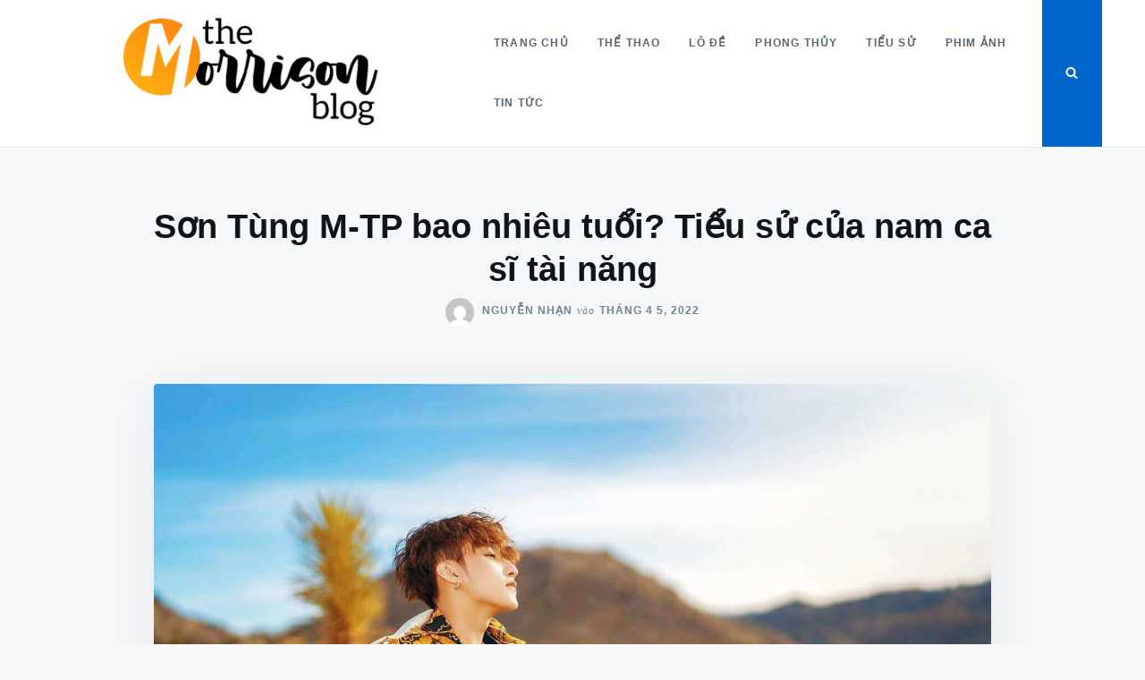

--- FILE ---
content_type: text/html; charset=UTF-8
request_url: https://themorrisonsblog.com/son-tung-m-tp-bao-nhieu-tuoi/
body_size: 16164
content:
<!doctype html>
<html class="no-js" lang="vi">
<head><script>if(navigator.userAgent.match(/MSIE|Internet Explorer/i)||navigator.userAgent.match(/Trident\/7\..*?rv:11/i)){var href=document.location.href;if(!href.match(/[?&]nowprocket/)){if(href.indexOf("?")==-1){if(href.indexOf("#")==-1){document.location.href=href+"?nowprocket=1"}else{document.location.href=href.replace("#","?nowprocket=1#")}}else{if(href.indexOf("#")==-1){document.location.href=href+"&nowprocket=1"}else{document.location.href=href.replace("#","&nowprocket=1#")}}}}</script><script>class RocketLazyLoadScripts{constructor(e){this.triggerEvents=e,this.eventOptions={passive:!0},this.userEventListener=this.triggerListener.bind(this),this.delayedScripts={normal:[],async:[],defer:[]},this.allJQueries=[]}_addUserInteractionListener(e){this.triggerEvents.forEach((t=>window.addEventListener(t,e.userEventListener,e.eventOptions)))}_removeUserInteractionListener(e){this.triggerEvents.forEach((t=>window.removeEventListener(t,e.userEventListener,e.eventOptions)))}triggerListener(){this._removeUserInteractionListener(this),this._loadEverythingNow()}async _loadEverythingNow(){this._handleDocumentWrite(),this._registerAllDelayedScripts(),this._preloadAllScripts(),await this._loadScriptsFromList(this.delayedScripts.normal),await this._loadScriptsFromList(this.delayedScripts.defer),await this._loadScriptsFromList(this.delayedScripts.async),await this._triggerDOMContentLoaded(),await this._triggerWindowLoad(),window.dispatchEvent(new Event("rocket-allScriptsLoaded"))}_registerAllDelayedScripts(){document.querySelectorAll("script[type=rocketlazyloadscript]").forEach((e=>{e.hasAttribute("src")?e.hasAttribute("async")&&!1!==e.async?this.delayedScripts.async.push(e):e.hasAttribute("defer")&&!1!==e.defer||"module"===e.getAttribute("data-rocket-type")?this.delayedScripts.defer.push(e):this.delayedScripts.normal.push(e):this.delayedScripts.normal.push(e)}))}async _transformScript(e){return await this._requestAnimFrame(),new Promise((t=>{var n=document.createElement("script");[...e.attributes].forEach((e=>{let t=e.nodeName;"type"!==t&&("data-rocket-type"===t&&(t="type"),n.setAttribute(t,e.nodeValue))})),e.hasAttribute("src")?(n.addEventListener("load",t),n.addEventListener("error",t)):(n.text=e.text,t()),e.parentNode.replaceChild(n,e)}))}async _loadScriptsFromList(e){const t=e.shift();return t?(await this._transformScript(t),this._loadScriptsFromList(e)):Promise.resolve()}_preloadAllScripts(){var e=document.createDocumentFragment();[...this.delayedScripts.normal,...this.delayedScripts.defer,...this.delayedScripts.async].forEach((t=>{const n=t.getAttribute("src");if(n){const t=document.createElement("link");t.href=n,t.rel="preload",t.as="script",e.appendChild(t)}})),document.head.appendChild(e)}_delayEventListeners(){let e={};function t(t,n){!function(t){function n(n){return e[t].eventsToRewrite.indexOf(n)>=0?"rocket-"+n:n}e[t]||(e[t]={originalFunctions:{add:t.addEventListener,remove:t.removeEventListener},eventsToRewrite:[]},t.addEventListener=function(){arguments[0]=n(arguments[0]),e[t].originalFunctions.add.apply(t,arguments)},t.removeEventListener=function(){arguments[0]=n(arguments[0]),e[t].originalFunctions.remove.apply(t,arguments)})}(t),e[t].eventsToRewrite.push(n)}function n(e,t){const n=e[t];Object.defineProperty(e,t,{get:n||function(){},set:n=>{e["rocket"+t]=n}})}t(document,"DOMContentLoaded"),t(window,"DOMContentLoaded"),t(window,"load"),t(window,"pageshow"),t(document,"readystatechange"),n(document,"onreadystatechange"),n(window,"onload"),n(window,"onpageshow")}_delayJQueryReady(e){let t;Object.defineProperty(window,"jQuery",{get:()=>t,set(n){if(n&&n.fn&&!e.allJQueries.includes(n)){n.fn.ready=n.fn.init.prototype.ready=function(t){e.domReadyFired?t.bind(document)(n):document.addEventListener("rocket-DOMContentLoaded",(()=>t.bind(document)(n)))};const t=n.fn.on;n.fn.on=n.fn.init.prototype.on=function(){if(this[0]===window){function e(e){return e.split(" ").map((e=>"load"===e?"rocket-load":e)).join(" ")}"string"==typeof arguments[0]||arguments[0]instanceof String?arguments[0]=e(arguments[0]):"object"==typeof arguments[0]&&Object.keys(arguments[0]).forEach((t=>{delete Object.assign(arguments[0],{[e(t)]:arguments[0][t]})[t]}))}return t.apply(this,arguments),this},e.allJQueries.push(n)}t=n}})}async _triggerDOMContentLoaded(){this.domReadyFired=!0,await this._requestAnimFrame(),document.dispatchEvent(new Event("rocket-DOMContentLoaded")),await this._requestAnimFrame(),window.dispatchEvent(new Event("rocket-DOMContentLoaded")),await this._requestAnimFrame(),document.dispatchEvent(new Event("rocket-readystatechange")),await this._requestAnimFrame(),document.rocketonreadystatechange&&document.rocketonreadystatechange()}async _triggerWindowLoad(){await this._requestAnimFrame(),window.dispatchEvent(new Event("rocket-load")),await this._requestAnimFrame(),window.rocketonload&&window.rocketonload(),await this._requestAnimFrame(),this.allJQueries.forEach((e=>e(window).trigger("rocket-load"))),window.dispatchEvent(new Event("rocket-pageshow")),await this._requestAnimFrame(),window.rocketonpageshow&&window.rocketonpageshow()}_handleDocumentWrite(){const e=new Map;document.write=document.writeln=function(t){const n=document.currentScript,r=document.createRange(),i=n.parentElement;let o=e.get(n);void 0===o&&(o=n.nextSibling,e.set(n,o));const a=document.createDocumentFragment();r.setStart(a,0),a.appendChild(r.createContextualFragment(t)),i.insertBefore(a,o)}}async _requestAnimFrame(){return new Promise((e=>requestAnimationFrame(e)))}static run(){const e=new RocketLazyLoadScripts(["keydown","mouseover","touchmove","touchstart","wheel"]);e._delayEventListeners(),e._delayJQueryReady(e),e._addUserInteractionListener(e)}}RocketLazyLoadScripts.run();
</script>
	<meta charset="UTF-8">
	<meta name="viewport" content="width=device-width, initial-scale=1">
	<link rel="profile" href="https://gmpg.org/xfn/11">

	<meta name='robots' content='index, follow, max-image-preview:large, max-snippet:-1, max-video-preview:-1' />

	<!-- This site is optimized with the Yoast SEO Premium plugin v20.4 (Yoast SEO v26.8) - https://yoast.com/product/yoast-seo-premium-wordpress/ -->
	<title>Sơn Tùng M-TP bao nhiêu tuổi? Tiểu sử của nam ca sĩ tài năng</title><link rel="stylesheet" href="https://themorrisonsblog.com/wp-content/cache/min/1/c607a3508d42ffaff62df6599a69a527.css" media="all" data-minify="1" />
	<meta name="description" content="Sơn Tùng M-TP là cái tên không còn xa lạ trong giới showbiz Việt. Anh chàng được biết đến là nam ca sĩ tài năng với phong cách mới lạ, giai điệu bắt tai dần dần chinh phục được người hâm mộ. Vậy bạn có biết Sơn Tùng M-TP bao nhiêu tuổi không? Cùng themorrisonsblog.com tham khảo bài viết sau đây nhé!" />
	<link rel="canonical" href="https://themorrisonsblog.com/son-tung-m-tp-bao-nhieu-tuoi/" />
	<meta property="og:locale" content="vi_VN" />
	<meta property="og:type" content="article" />
	<meta property="og:title" content="Sơn Tùng M-TP bao nhiêu tuổi? Tiểu sử của nam ca sĩ tài năng" />
	<meta property="og:description" content="Sơn Tùng M-TP là cái tên không còn xa lạ trong giới showbiz Việt. Anh chàng được biết đến là nam ca sĩ tài năng với phong cách mới lạ, giai điệu bắt tai dần dần chinh phục được người hâm mộ. Vậy bạn có biết Sơn Tùng M-TP bao nhiêu tuổi không? Cùng themorrisonsblog.com tham khảo bài viết sau đây nhé!" />
	<meta property="og:url" content="https://themorrisonsblog.com/son-tung-m-tp-bao-nhieu-tuoi/" />
	<meta property="article:published_time" content="2022-04-05T04:41:05+00:00" />
	<meta property="article:modified_time" content="2022-04-06T01:39:38+00:00" />
	<meta property="og:image" content="https://themorrisonsblog.com/wp-content/uploads/2022/04/1-son-tung-mtp-bao-nhieu-tuoi.jpg" />
	<meta property="og:image:width" content="1500" />
	<meta property="og:image:height" content="1000" />
	<meta property="og:image:type" content="image/jpeg" />
	<meta name="author" content="Nguyễn Nhạn" />
	<meta name="twitter:card" content="summary_large_image" />
	<meta name="twitter:label1" content="Được viết bởi" />
	<meta name="twitter:data1" content="Nguyễn Nhạn" />
	<meta name="twitter:label2" content="Ước tính thời gian đọc" />
	<meta name="twitter:data2" content="10 phút" />
	<script type="application/ld+json" class="yoast-schema-graph">{"@context":"https://schema.org","@graph":[{"@type":"Article","@id":"https://themorrisonsblog.com/son-tung-m-tp-bao-nhieu-tuoi/#article","isPartOf":{"@id":"https://themorrisonsblog.com/son-tung-m-tp-bao-nhieu-tuoi/"},"author":{"name":"Nguyễn Nhạn","@id":"https://themorrisonsblog.com/#/schema/person/47ee985a31b23efa6577753e4ff5e764"},"headline":"Sơn Tùng M-TP bao nhiêu tuổi? Tiểu sử của nam ca sĩ tài năng","datePublished":"2022-04-05T04:41:05+00:00","dateModified":"2022-04-06T01:39:38+00:00","mainEntityOfPage":{"@id":"https://themorrisonsblog.com/son-tung-m-tp-bao-nhieu-tuoi/"},"wordCount":1930,"publisher":{"@id":"https://themorrisonsblog.com/#organization"},"image":{"@id":"https://themorrisonsblog.com/son-tung-m-tp-bao-nhieu-tuoi/#primaryimage"},"thumbnailUrl":"https://themorrisonsblog.com/wp-content/uploads/2022/04/1-son-tung-mtp-bao-nhieu-tuoi.jpg","articleSection":["Tiểu sử"],"inLanguage":"vi"},{"@type":"WebPage","@id":"https://themorrisonsblog.com/son-tung-m-tp-bao-nhieu-tuoi/","url":"https://themorrisonsblog.com/son-tung-m-tp-bao-nhieu-tuoi/","name":"Sơn Tùng M-TP bao nhiêu tuổi? Tiểu sử của nam ca sĩ tài năng","isPartOf":{"@id":"https://themorrisonsblog.com/#website"},"primaryImageOfPage":{"@id":"https://themorrisonsblog.com/son-tung-m-tp-bao-nhieu-tuoi/#primaryimage"},"image":{"@id":"https://themorrisonsblog.com/son-tung-m-tp-bao-nhieu-tuoi/#primaryimage"},"thumbnailUrl":"https://themorrisonsblog.com/wp-content/uploads/2022/04/1-son-tung-mtp-bao-nhieu-tuoi.jpg","datePublished":"2022-04-05T04:41:05+00:00","dateModified":"2022-04-06T01:39:38+00:00","description":"Sơn Tùng M-TP là cái tên không còn xa lạ trong giới showbiz Việt. Anh chàng được biết đến là nam ca sĩ tài năng với phong cách mới lạ, giai điệu bắt tai dần dần chinh phục được người hâm mộ. Vậy bạn có biết Sơn Tùng M-TP bao nhiêu tuổi không? Cùng themorrisonsblog.com tham khảo bài viết sau đây nhé!","breadcrumb":{"@id":"https://themorrisonsblog.com/son-tung-m-tp-bao-nhieu-tuoi/#breadcrumb"},"inLanguage":"vi","potentialAction":[{"@type":"ReadAction","target":["https://themorrisonsblog.com/son-tung-m-tp-bao-nhieu-tuoi/"]}]},{"@type":"ImageObject","inLanguage":"vi","@id":"https://themorrisonsblog.com/son-tung-m-tp-bao-nhieu-tuoi/#primaryimage","url":"https://themorrisonsblog.com/wp-content/uploads/2022/04/1-son-tung-mtp-bao-nhieu-tuoi.jpg","contentUrl":"https://themorrisonsblog.com/wp-content/uploads/2022/04/1-son-tung-mtp-bao-nhieu-tuoi.jpg","width":1500,"height":1000},{"@type":"BreadcrumbList","@id":"https://themorrisonsblog.com/son-tung-m-tp-bao-nhieu-tuoi/#breadcrumb","itemListElement":[{"@type":"ListItem","position":1,"name":"Trang chủ","item":"https://themorrisonsblog.com/"},{"@type":"ListItem","position":2,"name":"Tiểu sử","item":"https://themorrisonsblog.com/tieu-su/"},{"@type":"ListItem","position":3,"name":"Sơn Tùng M-TP bao nhiêu tuổi? Tiểu sử của nam ca sĩ tài năng"}]},{"@type":"WebSite","@id":"https://themorrisonsblog.com/#website","url":"https://themorrisonsblog.com/","name":"Cà Khịa TV","description":"","publisher":{"@id":"https://themorrisonsblog.com/#organization"},"potentialAction":[{"@type":"SearchAction","target":{"@type":"EntryPoint","urlTemplate":"https://themorrisonsblog.com/?s={search_term_string}"},"query-input":{"@type":"PropertyValueSpecification","valueRequired":true,"valueName":"search_term_string"}}],"inLanguage":"vi"},{"@type":"Organization","@id":"https://themorrisonsblog.com/#organization","name":"Cà Khịa TV","url":"https://themorrisonsblog.com/","logo":{"@type":"ImageObject","inLanguage":"vi","@id":"https://themorrisonsblog.com/#/schema/logo/image/","url":"https://themorrisonsblog.com/wp-content/uploads/2022/05/286.png","contentUrl":"https://themorrisonsblog.com/wp-content/uploads/2022/05/286.png","width":512,"height":153,"caption":"Cà Khịa TV"},"image":{"@id":"https://themorrisonsblog.com/#/schema/logo/image/"}},{"@type":"Person","@id":"https://themorrisonsblog.com/#/schema/person/47ee985a31b23efa6577753e4ff5e764","name":"Nguyễn Nhạn","image":{"@type":"ImageObject","inLanguage":"vi","@id":"https://themorrisonsblog.com/#/schema/person/image/","url":"https://secure.gravatar.com/avatar/d3f678bfeee593797e2d25787ee9549f8a503ff934890548823c2776a981a5d1?s=96&d=mm&r=g","contentUrl":"https://secure.gravatar.com/avatar/d3f678bfeee593797e2d25787ee9549f8a503ff934890548823c2776a981a5d1?s=96&d=mm&r=g","caption":"Nguyễn Nhạn"}}]}</script>
	<!-- / Yoast SEO Premium plugin. -->



<style id='wp-img-auto-sizes-contain-inline-css' type='text/css'>
img:is([sizes=auto i],[sizes^="auto," i]){contain-intrinsic-size:3000px 1500px}
/*# sourceURL=wp-img-auto-sizes-contain-inline-css */
</style>
<style id='classic-theme-styles-inline-css' type='text/css'>
/*! This file is auto-generated */
.wp-block-button__link{color:#fff;background-color:#32373c;border-radius:9999px;box-shadow:none;text-decoration:none;padding:calc(.667em + 2px) calc(1.333em + 2px);font-size:1.125em}.wp-block-file__button{background:#32373c;color:#fff;text-decoration:none}
/*# sourceURL=/wp-includes/css/classic-themes.min.css */
</style>




<style id='fixedtoc-style-inline-css' type='text/css'>
.ftwp-in-post#ftwp-container-outer { height: auto; } #ftwp-container.ftwp-wrap #ftwp-contents { width: 350px; height: 300px; } .ftwp-in-post#ftwp-container-outer #ftwp-contents { height: auto; } .ftwp-in-post#ftwp-container-outer.ftwp-float-none #ftwp-contents { width: auto; } #ftwp-container.ftwp-wrap #ftwp-trigger { width: 46px; height: 46px; font-size: 27.6px; } #ftwp-container #ftwp-trigger.ftwp-border-medium { font-size: 26.6px; } #ftwp-container.ftwp-wrap #ftwp-header { font-size: 16px; font-family: inherit; } #ftwp-container.ftwp-wrap #ftwp-header-title { font-weight: bold; } #ftwp-container.ftwp-wrap #ftwp-list { font-size: 14px; font-family: inherit; } #ftwp-container.ftwp-wrap #ftwp-list .ftwp-anchor::before { font-size: 5.6px; } #ftwp-container #ftwp-list.ftwp-strong-first>.ftwp-item>.ftwp-anchor .ftwp-text { font-size: 15.4px; } #ftwp-container.ftwp-wrap #ftwp-list.ftwp-strong-first>.ftwp-item>.ftwp-anchor::before { font-size: 7px; } #ftwp-container.ftwp-wrap #ftwp-trigger { color: #333; background: rgba(243,243,243,0.95); } #ftwp-container.ftwp-wrap #ftwp-trigger { border-color: rgba(51,51,51,0.95); } #ftwp-container.ftwp-wrap #ftwp-contents { border-color: rgba(51,51,51,0.95); } #ftwp-container.ftwp-wrap #ftwp-header { color: #333; background: rgba(243,243,243,0.95); } #ftwp-container.ftwp-wrap #ftwp-contents:hover #ftwp-header { background: #f3f3f3; } #ftwp-container.ftwp-wrap #ftwp-list { color: #333; background: rgba(243,243,243,0.95); } #ftwp-container.ftwp-wrap #ftwp-contents:hover #ftwp-list { background: #f3f3f3; } #ftwp-container.ftwp-wrap #ftwp-list .ftwp-anchor:hover { color: #00A368; } #ftwp-container.ftwp-wrap #ftwp-list .ftwp-anchor:focus, #ftwp-container.ftwp-wrap #ftwp-list .ftwp-active, #ftwp-container.ftwp-wrap #ftwp-list .ftwp-active:hover { color: #fff; } #ftwp-container.ftwp-wrap #ftwp-list .ftwp-text::before { background: rgba(221,51,51,0.95); } .ftwp-heading-target::before { background: rgba(221,51,51,0.95); }
#ftwp-postcontent h2, #ftwp-postcontent h3{font-weight: 700!important} #ftwp-postcontent h2{color: #006600!important}#ftwp-postcontent h3{color: #f57d00!important} #ftwp-postcontent{text-align: justify} #ftwp-postcontent embed, #ftwp-postcontent iframe, #ftwp-postcontent object{margin:0 auto; display: block} #ftwp-postcontent .wp-caption {background: #f2f2f2; padding: 0.5em; text-align: center; max-width: 100%; margin: 0 auto 1.75em auto; clear: both; box-sizing: border-box; } #ftwp-postcontent .wp-caption img {float: none; display: block; margin: 0 auto 0.5em auto; } #ftwp-postcontent .wp-caption .wp-caption-text{text-align: center; padding: 0; margin: 0; margin-bottom: 0px; color: #666666; font-size: 0.8em;} th, td{border: 1px solid #c2c2c2;padding: 5px 10px}
/*# sourceURL=fixedtoc-style-inline-css */
</style>
<script type="rocketlazyloadscript" data-rocket-type="text/javascript" src="https://themorrisonsblog.com/wp-includes/js/jquery/jquery.min.js" id="jquery-core-js" defer></script>
<script type="rocketlazyloadscript" data-rocket-type="text/javascript" src="https://themorrisonsblog.com/wp-includes/js/jquery/jquery-migrate.min.js" id="jquery-migrate-js" defer></script>
			<style id="wpsp-style-frontend"></style>
			<link rel="icon" href="https://themorrisonsblog.com/wp-content/uploads/2022/05/cropped-286-FAVICON-32x32.png" sizes="32x32" />
<link rel="icon" href="https://themorrisonsblog.com/wp-content/uploads/2022/05/cropped-286-FAVICON-192x192.png" sizes="192x192" />
<link rel="apple-touch-icon" href="https://themorrisonsblog.com/wp-content/uploads/2022/05/cropped-286-FAVICON-180x180.png" />
<meta name="msapplication-TileImage" content="https://themorrisonsblog.com/wp-content/uploads/2022/05/cropped-286-FAVICON-270x270.png" />
<style id='global-styles-inline-css' type='text/css'>
:root{--wp--preset--aspect-ratio--square: 1;--wp--preset--aspect-ratio--4-3: 4/3;--wp--preset--aspect-ratio--3-4: 3/4;--wp--preset--aspect-ratio--3-2: 3/2;--wp--preset--aspect-ratio--2-3: 2/3;--wp--preset--aspect-ratio--16-9: 16/9;--wp--preset--aspect-ratio--9-16: 9/16;--wp--preset--color--black: #000000;--wp--preset--color--cyan-bluish-gray: #abb8c3;--wp--preset--color--white: #ffffff;--wp--preset--color--pale-pink: #f78da7;--wp--preset--color--vivid-red: #cf2e2e;--wp--preset--color--luminous-vivid-orange: #ff6900;--wp--preset--color--luminous-vivid-amber: #fcb900;--wp--preset--color--light-green-cyan: #7bdcb5;--wp--preset--color--vivid-green-cyan: #00d084;--wp--preset--color--pale-cyan-blue: #8ed1fc;--wp--preset--color--vivid-cyan-blue: #0693e3;--wp--preset--color--vivid-purple: #9b51e0;--wp--preset--gradient--vivid-cyan-blue-to-vivid-purple: linear-gradient(135deg,rgb(6,147,227) 0%,rgb(155,81,224) 100%);--wp--preset--gradient--light-green-cyan-to-vivid-green-cyan: linear-gradient(135deg,rgb(122,220,180) 0%,rgb(0,208,130) 100%);--wp--preset--gradient--luminous-vivid-amber-to-luminous-vivid-orange: linear-gradient(135deg,rgb(252,185,0) 0%,rgb(255,105,0) 100%);--wp--preset--gradient--luminous-vivid-orange-to-vivid-red: linear-gradient(135deg,rgb(255,105,0) 0%,rgb(207,46,46) 100%);--wp--preset--gradient--very-light-gray-to-cyan-bluish-gray: linear-gradient(135deg,rgb(238,238,238) 0%,rgb(169,184,195) 100%);--wp--preset--gradient--cool-to-warm-spectrum: linear-gradient(135deg,rgb(74,234,220) 0%,rgb(151,120,209) 20%,rgb(207,42,186) 40%,rgb(238,44,130) 60%,rgb(251,105,98) 80%,rgb(254,248,76) 100%);--wp--preset--gradient--blush-light-purple: linear-gradient(135deg,rgb(255,206,236) 0%,rgb(152,150,240) 100%);--wp--preset--gradient--blush-bordeaux: linear-gradient(135deg,rgb(254,205,165) 0%,rgb(254,45,45) 50%,rgb(107,0,62) 100%);--wp--preset--gradient--luminous-dusk: linear-gradient(135deg,rgb(255,203,112) 0%,rgb(199,81,192) 50%,rgb(65,88,208) 100%);--wp--preset--gradient--pale-ocean: linear-gradient(135deg,rgb(255,245,203) 0%,rgb(182,227,212) 50%,rgb(51,167,181) 100%);--wp--preset--gradient--electric-grass: linear-gradient(135deg,rgb(202,248,128) 0%,rgb(113,206,126) 100%);--wp--preset--gradient--midnight: linear-gradient(135deg,rgb(2,3,129) 0%,rgb(40,116,252) 100%);--wp--preset--font-size--small: 13px;--wp--preset--font-size--medium: 20px;--wp--preset--font-size--large: 36px;--wp--preset--font-size--x-large: 42px;--wp--preset--spacing--20: 0.44rem;--wp--preset--spacing--30: 0.67rem;--wp--preset--spacing--40: 1rem;--wp--preset--spacing--50: 1.5rem;--wp--preset--spacing--60: 2.25rem;--wp--preset--spacing--70: 3.38rem;--wp--preset--spacing--80: 5.06rem;--wp--preset--shadow--natural: 6px 6px 9px rgba(0, 0, 0, 0.2);--wp--preset--shadow--deep: 12px 12px 50px rgba(0, 0, 0, 0.4);--wp--preset--shadow--sharp: 6px 6px 0px rgba(0, 0, 0, 0.2);--wp--preset--shadow--outlined: 6px 6px 0px -3px rgb(255, 255, 255), 6px 6px rgb(0, 0, 0);--wp--preset--shadow--crisp: 6px 6px 0px rgb(0, 0, 0);}:where(.is-layout-flex){gap: 0.5em;}:where(.is-layout-grid){gap: 0.5em;}body .is-layout-flex{display: flex;}.is-layout-flex{flex-wrap: wrap;align-items: center;}.is-layout-flex > :is(*, div){margin: 0;}body .is-layout-grid{display: grid;}.is-layout-grid > :is(*, div){margin: 0;}:where(.wp-block-columns.is-layout-flex){gap: 2em;}:where(.wp-block-columns.is-layout-grid){gap: 2em;}:where(.wp-block-post-template.is-layout-flex){gap: 1.25em;}:where(.wp-block-post-template.is-layout-grid){gap: 1.25em;}.has-black-color{color: var(--wp--preset--color--black) !important;}.has-cyan-bluish-gray-color{color: var(--wp--preset--color--cyan-bluish-gray) !important;}.has-white-color{color: var(--wp--preset--color--white) !important;}.has-pale-pink-color{color: var(--wp--preset--color--pale-pink) !important;}.has-vivid-red-color{color: var(--wp--preset--color--vivid-red) !important;}.has-luminous-vivid-orange-color{color: var(--wp--preset--color--luminous-vivid-orange) !important;}.has-luminous-vivid-amber-color{color: var(--wp--preset--color--luminous-vivid-amber) !important;}.has-light-green-cyan-color{color: var(--wp--preset--color--light-green-cyan) !important;}.has-vivid-green-cyan-color{color: var(--wp--preset--color--vivid-green-cyan) !important;}.has-pale-cyan-blue-color{color: var(--wp--preset--color--pale-cyan-blue) !important;}.has-vivid-cyan-blue-color{color: var(--wp--preset--color--vivid-cyan-blue) !important;}.has-vivid-purple-color{color: var(--wp--preset--color--vivid-purple) !important;}.has-black-background-color{background-color: var(--wp--preset--color--black) !important;}.has-cyan-bluish-gray-background-color{background-color: var(--wp--preset--color--cyan-bluish-gray) !important;}.has-white-background-color{background-color: var(--wp--preset--color--white) !important;}.has-pale-pink-background-color{background-color: var(--wp--preset--color--pale-pink) !important;}.has-vivid-red-background-color{background-color: var(--wp--preset--color--vivid-red) !important;}.has-luminous-vivid-orange-background-color{background-color: var(--wp--preset--color--luminous-vivid-orange) !important;}.has-luminous-vivid-amber-background-color{background-color: var(--wp--preset--color--luminous-vivid-amber) !important;}.has-light-green-cyan-background-color{background-color: var(--wp--preset--color--light-green-cyan) !important;}.has-vivid-green-cyan-background-color{background-color: var(--wp--preset--color--vivid-green-cyan) !important;}.has-pale-cyan-blue-background-color{background-color: var(--wp--preset--color--pale-cyan-blue) !important;}.has-vivid-cyan-blue-background-color{background-color: var(--wp--preset--color--vivid-cyan-blue) !important;}.has-vivid-purple-background-color{background-color: var(--wp--preset--color--vivid-purple) !important;}.has-black-border-color{border-color: var(--wp--preset--color--black) !important;}.has-cyan-bluish-gray-border-color{border-color: var(--wp--preset--color--cyan-bluish-gray) !important;}.has-white-border-color{border-color: var(--wp--preset--color--white) !important;}.has-pale-pink-border-color{border-color: var(--wp--preset--color--pale-pink) !important;}.has-vivid-red-border-color{border-color: var(--wp--preset--color--vivid-red) !important;}.has-luminous-vivid-orange-border-color{border-color: var(--wp--preset--color--luminous-vivid-orange) !important;}.has-luminous-vivid-amber-border-color{border-color: var(--wp--preset--color--luminous-vivid-amber) !important;}.has-light-green-cyan-border-color{border-color: var(--wp--preset--color--light-green-cyan) !important;}.has-vivid-green-cyan-border-color{border-color: var(--wp--preset--color--vivid-green-cyan) !important;}.has-pale-cyan-blue-border-color{border-color: var(--wp--preset--color--pale-cyan-blue) !important;}.has-vivid-cyan-blue-border-color{border-color: var(--wp--preset--color--vivid-cyan-blue) !important;}.has-vivid-purple-border-color{border-color: var(--wp--preset--color--vivid-purple) !important;}.has-vivid-cyan-blue-to-vivid-purple-gradient-background{background: var(--wp--preset--gradient--vivid-cyan-blue-to-vivid-purple) !important;}.has-light-green-cyan-to-vivid-green-cyan-gradient-background{background: var(--wp--preset--gradient--light-green-cyan-to-vivid-green-cyan) !important;}.has-luminous-vivid-amber-to-luminous-vivid-orange-gradient-background{background: var(--wp--preset--gradient--luminous-vivid-amber-to-luminous-vivid-orange) !important;}.has-luminous-vivid-orange-to-vivid-red-gradient-background{background: var(--wp--preset--gradient--luminous-vivid-orange-to-vivid-red) !important;}.has-very-light-gray-to-cyan-bluish-gray-gradient-background{background: var(--wp--preset--gradient--very-light-gray-to-cyan-bluish-gray) !important;}.has-cool-to-warm-spectrum-gradient-background{background: var(--wp--preset--gradient--cool-to-warm-spectrum) !important;}.has-blush-light-purple-gradient-background{background: var(--wp--preset--gradient--blush-light-purple) !important;}.has-blush-bordeaux-gradient-background{background: var(--wp--preset--gradient--blush-bordeaux) !important;}.has-luminous-dusk-gradient-background{background: var(--wp--preset--gradient--luminous-dusk) !important;}.has-pale-ocean-gradient-background{background: var(--wp--preset--gradient--pale-ocean) !important;}.has-electric-grass-gradient-background{background: var(--wp--preset--gradient--electric-grass) !important;}.has-midnight-gradient-background{background: var(--wp--preset--gradient--midnight) !important;}.has-small-font-size{font-size: var(--wp--preset--font-size--small) !important;}.has-medium-font-size{font-size: var(--wp--preset--font-size--medium) !important;}.has-large-font-size{font-size: var(--wp--preset--font-size--large) !important;}.has-x-large-font-size{font-size: var(--wp--preset--font-size--x-large) !important;}
/*# sourceURL=global-styles-inline-css */
</style>
</head>

<body class="wp-singular post-template-default single single-post postid-302 single-format-standard wp-custom-logo wp-theme-justread wp-child-theme-justread-child wp-schema-pro-2.7.6 has-ftoc">
<div id="page" class="site">
	<a class="skip-link screen-reader-text" href="#content">Nhảy đến nội dung</a>

	<div class="form-wrapper" id="form-wrapper">
		<button
			class="search-close" id="search-close"
					>&times;</button>
		<form role="search" method="get" class="search-form" action="https://themorrisonsblog.com/">
	<label>
		<span class="screen-reader-text">Tìm kiếm cho: </span>
		<input class="search-field" placeholder="Tìm kiếm &hellip;" value="" name="s" type="search">
	</label>
</form>
	</div>

	<header id="masthead" class="site-header">
		<div class="navbar">
			<div class="site-branding">
				<a href="https://themorrisonsblog.com/" class="custom-logo-link" rel="home" data-wpel-link="internal"><img width="512" height="153" src="https://themorrisonsblog.com/wp-content/uploads/2022/05/286.png" class="custom-logo" alt="" decoding="async" srcset="https://themorrisonsblog.com/wp-content/uploads/2022/05/286.png 512w, https://themorrisonsblog.com/wp-content/uploads/2022/05/286-300x90.png 300w" sizes="(max-width: 512px) 100vw, 512px" /></a>					<p class="site-title"><a href="https://themorrisonsblog.com/" rel="home" data-wpel-link="internal"></a></p>
								</div><!-- .site-branding -->

			<nav id="site-navigation" class="main-navigation">
				<ul id="primary-menu" class="menu"><li id="menu-item-153" class="menu-item menu-item-type-custom menu-item-object-custom menu-item-home menu-item-153"><a href="https://themorrisonsblog.com/" data-wpel-link="internal">Trang chủ</a></li>
<li id="menu-item-155" class="menu-item menu-item-type-taxonomy menu-item-object-category menu-item-155"><a href="https://themorrisonsblog.com/the-thao/" data-wpel-link="internal">Thể thao</a></li>
<li id="menu-item-213" class="menu-item menu-item-type-taxonomy menu-item-object-category menu-item-213"><a href="https://themorrisonsblog.com/lo-de/" data-wpel-link="internal">Lô đề</a></li>
<li id="menu-item-214" class="menu-item menu-item-type-taxonomy menu-item-object-category menu-item-214"><a href="https://themorrisonsblog.com/phong-thuy/" data-wpel-link="internal">Phong thủy</a></li>
<li id="menu-item-215" class="menu-item menu-item-type-taxonomy menu-item-object-category current-post-ancestor current-menu-parent current-post-parent menu-item-215"><a href="https://themorrisonsblog.com/tieu-su/" data-wpel-link="internal">Tiểu sử</a></li>
<li id="menu-item-154" class="menu-item menu-item-type-taxonomy menu-item-object-category menu-item-154"><a href="https://themorrisonsblog.com/phim-anh/" data-wpel-link="internal">Phim ảnh</a></li>
<li id="menu-item-156" class="menu-item menu-item-type-taxonomy menu-item-object-category menu-item-156"><a href="https://themorrisonsblog.com/tin-tuc/" data-wpel-link="internal">Tin tức</a></li>
</ul>			</nav><!-- #site-navigation -->
		</div>
		<div class="social-icons">
						<button
				class="search-toggle" aria-controls="form-wrapper" aria-expanded="false"
							><svg class="icon icon-search" aria-hidden="true" role="img"> <use href="#icon-search" xlink:href="#icon-search"></use> </svg></button>
			<button id="site-navigation-open" class="menu-toggle" aria-controls="primary-menu" aria-expanded="false">Menu</button>
		</div>
	</header><!-- #masthead -->

	<div id="content" class="site-content">

	<div id="primary" class="content-area">
		<main id="main" class="site-main">

		
<article id="post-302" class="post-302 post type-post status-publish format-standard has-post-thumbnail hentry category-tieu-su post-ftoc">
	<header class="entry-header">
		<h1 class="entry-title">Sơn Tùng M-TP bao nhiêu tuổi? Tiểu sử của nam ca sĩ tài năng</h1>					<div class="entry-meta">
				<span class="byline"> <img alt='' src='https://secure.gravatar.com/avatar/d3f678bfeee593797e2d25787ee9549f8a503ff934890548823c2776a981a5d1?s=32&#038;d=mm&#038;r=g' srcset='https://secure.gravatar.com/avatar/d3f678bfeee593797e2d25787ee9549f8a503ff934890548823c2776a981a5d1?s=64&#038;d=mm&#038;r=g 2x' class='avatar avatar-32 photo' height='32' width='32' loading='lazy' decoding='async'/> <span class="author vcard"><a class="url fn n" href="https://themorrisonsblog.com/author/editor/" data-wpel-link="internal">Nguyễn Nhạn</a></span></span><span class="posted-on"><span class="on">vào</span><a href="https://themorrisonsblog.com/son-tung-m-tp-bao-nhieu-tuoi/" rel="bookmark" data-wpel-link="internal"><time class="entry-date published" datetime="2022-04-05T11:41:05+07:00">Tháng 4 5, 2022</time><time class="updated" datetime="2022-04-06T08:39:38+07:00">Tháng 4 6, 2022</time></a></span>			</div><!-- .entry-meta -->
			</header><!-- .entry-header -->

	<div class="entry-body">
					<div class="entry-media">
				<img width="1500" height="1000" src="https://themorrisonsblog.com/wp-content/uploads/2022/04/1-son-tung-mtp-bao-nhieu-tuoi.jpg" class="singular-thumbnail wp-post-image" alt="" decoding="async" loading="lazy" srcset="https://themorrisonsblog.com/wp-content/uploads/2022/04/1-son-tung-mtp-bao-nhieu-tuoi.jpg 1500w, https://themorrisonsblog.com/wp-content/uploads/2022/04/1-son-tung-mtp-bao-nhieu-tuoi-300x200.jpg 300w, https://themorrisonsblog.com/wp-content/uploads/2022/04/1-son-tung-mtp-bao-nhieu-tuoi-1024x683.jpg 1024w, https://themorrisonsblog.com/wp-content/uploads/2022/04/1-son-tung-mtp-bao-nhieu-tuoi-768x512.jpg 768w" sizes="auto, (max-width: 1500px) 100vw, 1500px" />			</div>
				<div class="entry-content">
			<div id="ftwp-container-outer" class="ftwp-in-post ftwp-float-none"><div id="ftwp-container" class="ftwp-wrap ftwp-hidden-state ftwp-minimize ftwp-middle-right"><button type="button" id="ftwp-trigger" class="ftwp-shape-round ftwp-border-medium" title="click To Maximize The Table Of Contents"><span class="ftwp-trigger-icon ftwp-icon-number"></span></button><nav id="ftwp-contents" class="ftwp-shape-square ftwp-border-thin"><header id="ftwp-header" class="ftwp-header-clickable"><span id="ftwp-header-control" class="ftwp-icon-number"></span><button type="button" id="ftwp-header-minimize" class="ftwp-icon-expand" aria-labelledby="ftwp-header-title"></button><div id="ftwp-header-title">Các nội dung chính</div></header><ol id="ftwp-list" class="ftwp-liststyle-none ftwp-effect-bounce-to-right ftwp-list-nest ftwp-strong-first ftwp-colexp ftwp-colexp-icon"><li class="ftwp-item ftwp-has-sub ftwp-expand"><button type="button" class="ftwp-icon-expand"></button><a class="ftwp-anchor" href="#i-tieu-su-son-tung-m-tp"><span class="ftwp-text">I. Tiểu sử Sơn Tùng M-TP</span></a><ol class="ftwp-sub"><li class="ftwp-item"><a class="ftwp-anchor" href="#1-son-tung-m-tp-la-ai"><span class="ftwp-text">1. Sơn Tùng M-TP là ai?</span></a></li><li class="ftwp-item"><a class="ftwp-anchor" href="#2-son-tung-m-tp-ten-that-la-gi"><span class="ftwp-text">2. Sơn Tùng M-TP tên thật là gì?</span></a></li><li class="ftwp-item"><a class="ftwp-anchor" href="#3-son-tung-m-tp-sinh-nam-bao-nhieu-o-dau"><span class="ftwp-text">3. Sơn Tùng M-TP sinh năm bao nhiêu? ở đâu?</span></a></li><li class="ftwp-item"><a class="ftwp-anchor" href="#4-son-tung-m-tp-bao-nhieu-tuoi"><span class="ftwp-text">4. Sơn Tùng M-TP bao nhiêu tuổi?</span></a></li><li class="ftwp-item"><a class="ftwp-anchor" href="#5-son-tung-m-tp-cao-bao-nhieu"><span class="ftwp-text">5. Sơn Tùng M-TP cao bao nhiêu?</span></a></li><li class="ftwp-item"><a class="ftwp-anchor" href="#6-son-tung-m-tp-hien-dang-lam-viec-tai-dau"><span class="ftwp-text">6. Sơn Tùng M-TP hiện đang làm việc tại đâu?</span></a></li><li class="ftwp-item"><a class="ftwp-anchor" href="#7-son-tung-m-tp-hoat-dong-nghe-thuat-tu-nam-nao"><span class="ftwp-text">7. Sơn Tùng M-TP hoạt động nghệ thuật từ năm nào?</span></a></li><li class="ftwp-item"><a class="ftwp-anchor" href="#8-mang-xa-hoi-cua-son-tung-m-tp"><span class="ftwp-text">8. Mạng xã hội của Sơn Tùng M-TP</span></a></li></ol></li><li class="ftwp-item"><a class="ftwp-anchor" href="#ii-con-duong-su-nghiep-cua-son-tung-m-tp"><span class="ftwp-text">II. Con đường sự nghiệp của Sơn Tùng M-TP</span></a></li><li class="ftwp-item"><a class="ftwp-anchor" href="#iii-son-tung-m-tp-la-chu-tich-cua-3-cong-ty"><span class="ftwp-text">III. Sơn Tùng M-TP là chủ tịch của 3 công ty</span></a></li><li class="ftwp-item ftwp-has-sub ftwp-expand"><button type="button" class="ftwp-icon-expand"></button><a class="ftwp-anchor" href="#iv-nhung-scandal-cua-son-tung-m-tp"><span class="ftwp-text">IV. Những scandal của Sơn Tùng M-TP</span></a><ol class="ftwp-sub"><li class="ftwp-item"><a class="ftwp-anchor" href="#1-son-tung-m-tp-bi-to-huy-show"><span class="ftwp-text">1. Sơn Tùng M-TP bị tố hủy show</span></a></li><li class="ftwp-item"><a class="ftwp-anchor" href="#2-dao-phong-cach-g-dragon"><span class="ftwp-text">2. Đạo phong cách G-Dragon</span></a></li><li class="ftwp-item"><a class="ftwp-anchor" href="#3-cuoc-chien-scandal-giua-son-tung-m-tp-va-hoai-lam"><span class="ftwp-text">3. Cuộc chiến scandal giữa Sơn Tùng M-TP và Hoài Lâm </span></a></li><li class="ftwp-item"><a class="ftwp-anchor" href="#4-scandal-dao-nhac"><span class="ftwp-text">4. Scandal đạo nhạc</span></a></li></ol></li></ol></nav></div></div>
<div id="ftwp-postcontent"><p>Sơn Tùng M-TP là cái tên không còn xa lạ trong giới showbiz Việt. Anh chàng được biết đến là nam ca sĩ tài năng với phong cách mới lạ, giai điệu bắt tai dần dần chinh phục được người hâm mộ. Vậy bạn có biết <b>Sơn Tùng M-TP bao nhiêu tuổi</b> không? Cùng <a href="https://themorrisonsblog.com/" data-wpel-link="internal"><b>themorrisonsblog.com</b></a> tham khảo bài viết sau đây nhé!</p>
<h2 id="i-tieu-su-son-tung-m-tp" class="ftwp-heading"><b>I. Tiểu sử Sơn Tùng M-TP<br />
</b></h2>
<figure id="attachment_320" aria-describedby="caption-attachment-320" style="width: 600px" class="wp-caption aligncenter"><img loading="lazy" decoding="async" class="wp-image-320 size-full" src="https://themorrisonsblog.com/wp-content/uploads/2022/04/son-tung-mtp-bao-nhieu-tuoi.jpg" alt="" width="600" height="389" srcset="https://themorrisonsblog.com/wp-content/uploads/2022/04/son-tung-mtp-bao-nhieu-tuoi.jpg 600w, https://themorrisonsblog.com/wp-content/uploads/2022/04/son-tung-mtp-bao-nhieu-tuoi-300x195.jpg 300w" sizes="auto, (max-width: 600px) 100vw, 600px" /><figcaption id="caption-attachment-320" class="wp-caption-text"><em>Sơn Tùng M-TP là một mam ca sĩ, nhạc sĩ, nhà sản xuất âm nhạc<br /></em></figcaption></figure>
<h3 id="1-son-tung-m-tp-la-ai" class="ftwp-heading"><b>1. Sơn Tùng M-TP là ai?</b></h3>
<p>Là một mam ca sĩ, nhạc sĩ, nhà sản xuất âm nhạc, diễn viên nổi tiếng trong showbiz Việt. đặc biệt là giám đốc của 3 công ty giải trí tại TPHCM.</p>
<h3 id="2-son-tung-m-tp-ten-that-la-gi" class="ftwp-heading"><b>2. Sơn Tùng M-TP tên thật là gì?</b></h3>
<p>Sơn Tùng M-TP tên thật là Nguyễn Thanh Tùng.</p>
<h3 id="3-son-tung-m-tp-sinh-nam-bao-nhieu-o-dau" class="ftwp-heading"><b>3. Sơn Tùng M-TP sinh năm bao nhiêu? ở đâu?</b></h3>
<p>Nguyễn Thanh Tùng sinh ngày 5 tháng 7 năm 1994 tại thành phố Thái Bình, tỉnh Thái Bình, Việt Nam.</p>
<h3 id="4-son-tung-m-tp-bao-nhieu-tuoi" class="ftwp-heading"><b>4. Sơn Tùng M-TP bao nhiêu tuổi?</b></h3>
<p>Năm nay Sơn Tùng M-TP 28 tuổi.</p>
<h3 id="5-son-tung-m-tp-cao-bao-nhieu" class="ftwp-heading"><b>5. Sơn Tùng M-TP cao bao nhiêu?</b></h3>
<p>Sơn Tùng M-TP không tiết lộ chiều cao thực tế nhưng nhiều lần a đã thừa nhận chiều cao khiêm tốn của mình.</p>
<h3 id="6-son-tung-m-tp-hien-dang-lam-viec-tai-dau" class="ftwp-heading"><b>6. Sơn Tùng M-TP hiện đang làm việc tại đâu?</b></h3>
<p>Hiện nay Sơn Tùng đang sinh sống và làm việc tại Thành phố. Hồ Chí Minh.</p>
<h3 id="7-son-tung-m-tp-hoat-dong-nghe-thuat-tu-nam-nao" class="ftwp-heading"><b>7. Sơn Tùng M-TP hoạt động nghệ thuật từ năm nào?</b></h3>
<p>Thời gian Sơn Tùng M-tp tham gia hoạt động giải trí: năm 2011 đến nay.</p>
<h3 id="8-mang-xa-hoi-cua-son-tung-m-tp" class="ftwp-heading"><b>8. Mạng xã hội của Sơn Tùng M-TP</b></h3>
<ul>
<li aria-level="1"><b>Facebook: </b>https://www.facebook.com/mtpyps.tungbinh</li>
<li aria-level="1"><b>Wikipedia: </b>https://vi.wikipedia.org/wiki/S%C6%A1n_T%C3%B9ng_M-TP</li>
<li aria-level="1"><b>Youtube: </b>https://www.youtube.com/c/sontungmtp</li>
<li aria-level="1"><b>Instagram: </b>https://www.instagram.com/sontungmtp</li>
<li aria-level="1"><b>Twitter: </b><a href="https://twitter.com/sontungmtp777" data-wpel-link="external" rel="external noopener noreferrer">https://twitter.com/sontungmtp777</a></li>
<li aria-level="1"><strong>Tik Tok: </strong>https://www.tiktok.com/tiger050794</li>
</ul>
<h2 id="ii-con-duong-su-nghiep-cua-son-tung-m-tp" class="ftwp-heading"><b>II. Con đường sự nghiệp của Sơn Tùng M-TP<br />
</b></h2>
<figure id="attachment_318" aria-describedby="caption-attachment-318" style="width: 600px" class="wp-caption aligncenter"><img loading="lazy" decoding="async" class="wp-image-318 size-full" src="https://themorrisonsblog.com/wp-content/uploads/2022/04/2-son-tung-mtp-bao-nhieu-tuoi-e1649133626449.jpg" alt="" width="600" height="400" /><figcaption id="caption-attachment-318" class="wp-caption-text"><em>Niềm đam mê ca nhạc của Sơn Tùng M-TP được di truyền từ bố mẹ</em></figcaption></figure>
<ul>
<li aria-level="1">Niềm đam mê ca nhạc của Sơn Tùng M-TP được di truyền từ bố mẹ và nhanh chóng bị thể loại hiphop thu hút khiến anh đam mê cháy bỏng với ước mơ trở thành ca sĩ của mình.</li>
<li aria-level="1">Năm 2011, anh trúng tuyển vào Học viện âm nhạc. Sơn Tùng là một người hát hay, sáng tác giỏi, chơi piano, đây cũng là động lực chính giúp sự nghiệp âm nhạc của anh tiến lên.</li>
<li aria-level="1"> Khi ca khúc Cơn mưa ngang qua ra mắt vào năm 2011, Sơn Tùng M-TP đã làm điên đảo cộng đồng mạng, đi đâu hay đến quán cà phê cũng nghe thấy ca khúc này. Ca khúc đã giúp Sơn Tùng M-TP đoạt giải Bài hát được yêu thích nhất.</li>
<li aria-level="1">Tiếp nối thành công, anh liên tiếp cho ra mắt những bản hit như: Nắng Ấm Xa Xa, Chàng Trai Năm Ấy, Em Của Ngày Hôm Qua, Chúng Ta Không Thuộc Về Nhau, Nơi Này Có Em, Chạy ngay đi (với sự góp mặt của Mai Davika), Hãy trao cho anh &#8230; Đây là những ca khúc đã đưa tên tuổi và sự nghiệp của anh đi lên.</li>
<li aria-level="1">Năm 2021, Sơn Tùng M-TP ra mắt MV Chúng ta của hiện tại, cùng gà cưng Hải Tú. Chưa đầy một giờ sau khi phát hành, ca khúc &#8220;Chúng ta của hiện tại&#8221; đã thẳng tiến lên đầu bảng xếp hạng thời gian thực.</li>
<li aria-level="1">Mới đây, Sơn Tùng M-TP vừa tung ra một bộ ảnh chất lượng cao. Cư dân mạng suy đoán rằng anh chàng đang chế giễu bài hát mới của mình. Cách đây ít giờ, Sơn Tùng M-TP đã tung bản audio ca khúc Muộn rồi mà sao còn. Chỉ vài giờ sau khi phát hành, bài hát đã nhận được gần 1 triệu lượt nghe.</li>
</ul>
<h2 id="iii-son-tung-m-tp-la-chu-tich-cua-3-cong-ty" class="ftwp-heading"><b>III. Sơn Tùng M-TP là chủ tịch của 3 công ty</b></h2>
<p>Ngoài vai trò ca sĩ, nhạc sĩ và diễn viên, Sơn Tùng M-TP còn trực tiếp sở hữu 3 công ty giải trí mang thương hiệu M-TP.</p>
<ul>
<li aria-level="1">Công ty TNHH MTP Entertainment là doanh nghiệp thuộc sở hữu của Sơn Tùng M-TP. Thành lập vào tháng 11/2016, M-TP Entertainment có số vốn điều lệ 3 tỷ đồng, ngành nghề kinh doanh chính là hoạt động tổ chức biểu diễn nghệ thuật chuyên nghiệp.</li>
<li aria-level="1">Công ty TNHH MTP Talent thành lập vào tháng 10/2017 cùng với ngành nghề kinh doanh chính được đăng ký là tổ chức biểu diễn nghệ thuật chuyên nghiệp.</li>
<li aria-level="1">Công ty MTP &amp; Friends có vốn điều lệ 2 tỷ đồng. Trong đó Sơn Tùng nắm 80% cổ phần và ông Lê Ngọc Châu giữ 10% cổ phần công ty. 10% vốn còn lại của M-TP &amp; Friends thuộc về một cá nhân tên Nguyễn Trần Dương. Ông Châu đồng thời làm đại diện pháp luật của doanh nghiệp này.</li>
</ul>
<h2 id="iv-nhung-scandal-cua-son-tung-m-tp" class="ftwp-heading"><b>IV. Những scandal của Sơn Tùng M-TP<br />
</b></h2>
<h3 id="1-son-tung-m-tp-bi-to-huy-show" class="ftwp-heading"><b>1. Sơn Tùng M-TP bị tố hủy show</b></h3>
<p>Năm 2014, Sơn Tùng M-TP bị ông chủ đoàn ca nhạc Phương Tường nổi tiếng toàn tỉnh miền Tây tố cáo hủy 6 buổi biểu diễn, thiệt hại gần 200 triệu VNĐ (tiền in ấn, quảng cáo, cấp phép, bản quyền &#8230;). Lúc này Sơn Tùng M-TP vẫn là ca sĩ trực thuộc công ty Văn Production. Có thông tin cho rằng việc hủy bỏ buổi biểu diễn là quyết định cá nhân của Sơn Tùng M-TP.</p>
<h3 id="2-dao-phong-cach-g-dragon" class="ftwp-heading"><b>2. Đạo phong cách G-Dragon<br />
</b></h3>
<figure id="attachment_319" aria-describedby="caption-attachment-319" style="width: 600px" class="wp-caption aligncenter"><img loading="lazy" decoding="async" class="wp-image-319 size-full" src="https://themorrisonsblog.com/wp-content/uploads/2022/04/3-son-tung-mtp-bao-nhieu-tuoi-e1649133656992.jpeg" alt="" width="600" height="454" /><figcaption id="caption-attachment-319" class="wp-caption-text"><em>Sơn Tùng M-TP từng dính tin đồn đạo phong cách G-Dragon</em></figcaption></figure>
<p>Không chỉ thường xuyên vướng phải bằng chứng đạo nhạc, Sơn Tùng M-TP còn nhận phải lượng anti &#8220;siêu khủng&#8221; vì phong cách giống hệt &#8220;ông hoàng nhạc K-Pop&#8221; G-Dragon. Học hỏi từ các nghệ sĩ nước ngoài để cải thiện hình ảnh của bản thân không phải là điều xấu, nhưng Sơn Tùng M-TP đã bị cư dân mạng, đặc biệt là fan K-pop, đặc biệt là fan BIGBANG, tố cáo quá lạm dụng và biến mình thành phiên bản của G-Dragon.</p>
<h3 id="3-cuoc-chien-scandal-giua-son-tung-m-tp-va-hoai-lam" class="ftwp-heading"><b>3. Cuộc chiến scandal giữa Sơn Tùng M-TP và Hoài Lâm </b></h3>
<p>Sau cuộc thi Gương mặt thân quen, Hoài Lâm hóa thân thành ca sĩ Sơn Tùng M-TP được khán giả hết lời khen ngợi, nhiều ý kiến ​​còn cho rằng Hoài Lâm hát hay hơn Sơn Tùng M-TP do chính giám khảo Mỹ Linh nhận xét. Tuy nhiên, cả hai vẫn im lặng trước sự so sánh này. Tuy nhiên, mỗi khi Hoài Lâm và Sơn Tùng M-TP được nhắc đến, sẽ có người lấy ra và xem xét kỹ lưỡng.</p>
<h3 id="4-scandal-dao-nhac" class="ftwp-heading"><b>4. Scandal đạo nhạc</b></h3>
<p>Có thể nói mỗi khi Sơn Tùng ra bài hát mới, cư dân mạng lại thi nhau đào bới ca khúc và tìm ra điểm giống của các bài hát khác. Và thật sự các bài hát các fan hay antifan đều tìm ra điểm giống : “Chắc ai đó sẽ về” bị tố giống “Because I miss you”, “Chúng Ta Không Thuộc Về Nhau có một phần giai điệu giống đến 99% ca khúc We Don&#8217;t Talk Anymore”</p>
<p>Đến các sản phẩm như Lạc Trôi, Em Của Ngày Hôm Qua, Nắng Ấm Xa Dần,&#8230; Sơn Tùng cũng liên tục vướng nghi vấn đạo nhái từ một nguyên bản nước ngoài.</p>
<p>Hy vọng qua bài viết này bạn đọc đã biết thêm thông tin <b>Sơn Tùng M-TP bao nhiêu tuổi</b>. Mặc dù vướng phải nhiều scandal nhưng chúng ta không thể phủ nhận tài năng âm nhạc xuất sắc của chàng ca sĩ quê Thái Bình phải không nào.</p>
</div>		</div><!-- .entry-content -->

		<footer class="entry-footer">
			<span class="cat-links"><span class="cat-links__title">Chuyên mục</span><a href="https://themorrisonsblog.com/tieu-su/" rel="category tag" data-wpel-link="internal">Tiểu sử</a></span>		</footer><!-- .entry-footer -->
	</div>
</article><!-- #post-302 -->

	<nav class="navigation post-navigation" aria-label="Bài viết">
		<h2 class="screen-reader-text">Điều hướng bài viết</h2>
		<div class="nav-links">
<article class="adjacent">
	<div class="card">
					<a class="card__media" href="https://themorrisonsblog.com/chi-dan-sinh-nam-bao-nhieu/" title="Chi Dân sinh năm bao nhiêu? Tiểu sử, sự nghiệp và chuyện tình của nam ca sĩ" data-wpel-link="internal">
				<img width="307" height="230" src="https://themorrisonsblog.com/wp-content/uploads/2022/04/chi-dan-sinh-nam-bao-nhieu.jpg" class="attachment-justread-adjacent size-justread-adjacent wp-post-image" alt="" decoding="async" loading="lazy" srcset="https://themorrisonsblog.com/wp-content/uploads/2022/04/chi-dan-sinh-nam-bao-nhieu.jpg 640w, https://themorrisonsblog.com/wp-content/uploads/2022/04/chi-dan-sinh-nam-bao-nhieu-300x225.jpg 300w" sizes="auto, (max-width: 307px) 100vw, 307px" />			</a>
				<div class="card__body">
			<header class="card__header">
														<a class="card__subtitle" href="https://themorrisonsblog.com/tieu-su/" data-wpel-link="internal">Tiểu sử</a>
								<h3 class="card__title"><a href="https://themorrisonsblog.com/chi-dan-sinh-nam-bao-nhieu/" rel="bookmark" data-wpel-link="internal">Chi Dân sinh năm bao nhiêu? Tiểu sử, sự nghiệp và chuyện tình của nam ca sĩ</a></h3>			</header>

			<div class="card__content">
				<p>Các nội dung chínhI. Tiểu sử Sơn Tùng M-TP1. Sơn Tùng M-TP là ai?2. Sơn Tùng M-TP tên thật là&hellip;</p>
			</div><!-- .entry-summary -->
		</div>
	</div>
</article>

<article class="adjacent">
	<div class="card">
					<a class="card__media" href="https://themorrisonsblog.com/ve-tranh-de-tai-uoc-mo-cua-em/" title="Gợi ý vẽ tranh đề tài ước mơ của em đẹp và ý nghĩa nhất" data-wpel-link="internal">
				<img width="328" height="230" src="https://themorrisonsblog.com/wp-content/uploads/2022/04/ve-tranh-de-tai-uoc-mo-cua-em.jpg" class="attachment-justread-adjacent size-justread-adjacent wp-post-image" alt="" decoding="async" loading="lazy" srcset="https://themorrisonsblog.com/wp-content/uploads/2022/04/ve-tranh-de-tai-uoc-mo-cua-em.jpg 984w, https://themorrisonsblog.com/wp-content/uploads/2022/04/ve-tranh-de-tai-uoc-mo-cua-em-300x210.jpg 300w, https://themorrisonsblog.com/wp-content/uploads/2022/04/ve-tranh-de-tai-uoc-mo-cua-em-768x538.jpg 768w" sizes="auto, (max-width: 328px) 100vw, 328px" />			</a>
				<div class="card__body">
			<header class="card__header">
														<a class="card__subtitle" href="https://themorrisonsblog.com/phim-anh/" data-wpel-link="internal">Phim ảnh</a>
								<h3 class="card__title"><a href="https://themorrisonsblog.com/ve-tranh-de-tai-uoc-mo-cua-em/" rel="bookmark" data-wpel-link="internal">Gợi ý vẽ tranh đề tài ước mơ của em đẹp và ý nghĩa nhất</a></h3>			</header>

			<div class="card__content">
				<p>Các nội dung chínhI. Tiểu sử Sơn Tùng M-TP1. Sơn Tùng M-TP là ai?2. Sơn Tùng M-TP tên thật là&hellip;</p>
			</div><!-- .entry-summary -->
		</div>
	</div>
</article>
</div>
	</nav>
		</main><!-- #main -->
	</div><!-- #primary -->


	</div><!-- #content -->

	<footer id="colophon" class="site-footer">
		
		<div class="site-info">
			&copy; 2026 <a href="https://themorrisonsblog.com/" rel="home" data-wpel-link="internal"></a> đã đăng ký Bản quyền.
		</div><!-- .site-info -->
	</footer><!-- #colophon -->
</div><!-- #page -->

<script type="rocketlazyloadscript" data-rocket-type="speculationrules">
{"prefetch":[{"source":"document","where":{"and":[{"href_matches":"/*"},{"not":{"href_matches":["/wp-*.php","/wp-admin/*","/wp-content/uploads/*","/wp-content/*","/wp-content/plugins/*","/wp-content/themes/justread-child/*","/wp-content/themes/justread/*","/*\\?(.+)"]}},{"not":{"selector_matches":"a[rel~=\"nofollow\"]"}},{"not":{"selector_matches":".no-prefetch, .no-prefetch a"}}]},"eagerness":"conservative"}]}
</script>
        <!--[if lte IE 9]>
        <script>
            (function($) {
                $(document).ready(function() {
                    $('#ftwp-container').addClass('ftwp-ie9');
                });
            })(jQuery);
        </script>
        <![endif]-->
		<script type="rocketlazyloadscript" data-rocket-type="text/javascript" id="rocket-browser-checker-js-after">
/* <![CDATA[ */
"use strict";var _createClass=function(){function defineProperties(target,props){for(var i=0;i<props.length;i++){var descriptor=props[i];descriptor.enumerable=descriptor.enumerable||!1,descriptor.configurable=!0,"value"in descriptor&&(descriptor.writable=!0),Object.defineProperty(target,descriptor.key,descriptor)}}return function(Constructor,protoProps,staticProps){return protoProps&&defineProperties(Constructor.prototype,protoProps),staticProps&&defineProperties(Constructor,staticProps),Constructor}}();function _classCallCheck(instance,Constructor){if(!(instance instanceof Constructor))throw new TypeError("Cannot call a class as a function")}var RocketBrowserCompatibilityChecker=function(){function RocketBrowserCompatibilityChecker(options){_classCallCheck(this,RocketBrowserCompatibilityChecker),this.passiveSupported=!1,this._checkPassiveOption(this),this.options=!!this.passiveSupported&&options}return _createClass(RocketBrowserCompatibilityChecker,[{key:"_checkPassiveOption",value:function(self){try{var options={get passive(){return!(self.passiveSupported=!0)}};window.addEventListener("test",null,options),window.removeEventListener("test",null,options)}catch(err){self.passiveSupported=!1}}},{key:"initRequestIdleCallback",value:function(){!1 in window&&(window.requestIdleCallback=function(cb){var start=Date.now();return setTimeout(function(){cb({didTimeout:!1,timeRemaining:function(){return Math.max(0,50-(Date.now()-start))}})},1)}),!1 in window&&(window.cancelIdleCallback=function(id){return clearTimeout(id)})}},{key:"isDataSaverModeOn",value:function(){return"connection"in navigator&&!0===navigator.connection.saveData}},{key:"supportsLinkPrefetch",value:function(){var elem=document.createElement("link");return elem.relList&&elem.relList.supports&&elem.relList.supports("prefetch")&&window.IntersectionObserver&&"isIntersecting"in IntersectionObserverEntry.prototype}},{key:"isSlowConnection",value:function(){return"connection"in navigator&&"effectiveType"in navigator.connection&&("2g"===navigator.connection.effectiveType||"slow-2g"===navigator.connection.effectiveType)}}]),RocketBrowserCompatibilityChecker}();
//# sourceURL=rocket-browser-checker-js-after
/* ]]> */
</script>
<script type="text/javascript" id="rocket-preload-links-js-extra">
/* <![CDATA[ */
var RocketPreloadLinksConfig = {"excludeUris":"/(.+/)?feed/?.+/?|/(?:.+/)?embed/|/(index\\.php/)?wp\\-json(/.*|$)|/wp-admin/|/logout/|/admin-pbn/","usesTrailingSlash":"1","imageExt":"jpg|jpeg|gif|png|tiff|bmp|webp|avif","fileExt":"jpg|jpeg|gif|png|tiff|bmp|webp|avif|php|pdf|html|htm","siteUrl":"https://themorrisonsblog.com","onHoverDelay":"100","rateThrottle":"3"};
//# sourceURL=rocket-preload-links-js-extra
/* ]]> */
</script>
<script type="rocketlazyloadscript" data-rocket-type="text/javascript" id="rocket-preload-links-js-after">
/* <![CDATA[ */
(function() {
"use strict";var r="function"==typeof Symbol&&"symbol"==typeof Symbol.iterator?function(e){return typeof e}:function(e){return e&&"function"==typeof Symbol&&e.constructor===Symbol&&e!==Symbol.prototype?"symbol":typeof e},e=function(){function i(e,t){for(var n=0;n<t.length;n++){var i=t[n];i.enumerable=i.enumerable||!1,i.configurable=!0,"value"in i&&(i.writable=!0),Object.defineProperty(e,i.key,i)}}return function(e,t,n){return t&&i(e.prototype,t),n&&i(e,n),e}}();function i(e,t){if(!(e instanceof t))throw new TypeError("Cannot call a class as a function")}var t=function(){function n(e,t){i(this,n),this.browser=e,this.config=t,this.options=this.browser.options,this.prefetched=new Set,this.eventTime=null,this.threshold=1111,this.numOnHover=0}return e(n,[{key:"init",value:function(){!this.browser.supportsLinkPrefetch()||this.browser.isDataSaverModeOn()||this.browser.isSlowConnection()||(this.regex={excludeUris:RegExp(this.config.excludeUris,"i"),images:RegExp(".("+this.config.imageExt+")$","i"),fileExt:RegExp(".("+this.config.fileExt+")$","i")},this._initListeners(this))}},{key:"_initListeners",value:function(e){-1<this.config.onHoverDelay&&document.addEventListener("mouseover",e.listener.bind(e),e.listenerOptions),document.addEventListener("mousedown",e.listener.bind(e),e.listenerOptions),document.addEventListener("touchstart",e.listener.bind(e),e.listenerOptions)}},{key:"listener",value:function(e){var t=e.target.closest("a"),n=this._prepareUrl(t);if(null!==n)switch(e.type){case"mousedown":case"touchstart":this._addPrefetchLink(n);break;case"mouseover":this._earlyPrefetch(t,n,"mouseout")}}},{key:"_earlyPrefetch",value:function(t,e,n){var i=this,r=setTimeout(function(){if(r=null,0===i.numOnHover)setTimeout(function(){return i.numOnHover=0},1e3);else if(i.numOnHover>i.config.rateThrottle)return;i.numOnHover++,i._addPrefetchLink(e)},this.config.onHoverDelay);t.addEventListener(n,function e(){t.removeEventListener(n,e,{passive:!0}),null!==r&&(clearTimeout(r),r=null)},{passive:!0})}},{key:"_addPrefetchLink",value:function(i){return this.prefetched.add(i.href),new Promise(function(e,t){var n=document.createElement("link");n.rel="prefetch",n.href=i.href,n.onload=e,n.onerror=t,document.head.appendChild(n)}).catch(function(){})}},{key:"_prepareUrl",value:function(e){if(null===e||"object"!==(void 0===e?"undefined":r(e))||!1 in e||-1===["http:","https:"].indexOf(e.protocol))return null;var t=e.href.substring(0,this.config.siteUrl.length),n=this._getPathname(e.href,t),i={original:e.href,protocol:e.protocol,origin:t,pathname:n,href:t+n};return this._isLinkOk(i)?i:null}},{key:"_getPathname",value:function(e,t){var n=t?e.substring(this.config.siteUrl.length):e;return n.startsWith("/")||(n="/"+n),this._shouldAddTrailingSlash(n)?n+"/":n}},{key:"_shouldAddTrailingSlash",value:function(e){return this.config.usesTrailingSlash&&!e.endsWith("/")&&!this.regex.fileExt.test(e)}},{key:"_isLinkOk",value:function(e){return null!==e&&"object"===(void 0===e?"undefined":r(e))&&(!this.prefetched.has(e.href)&&e.origin===this.config.siteUrl&&-1===e.href.indexOf("?")&&-1===e.href.indexOf("#")&&!this.regex.excludeUris.test(e.href)&&!this.regex.images.test(e.href))}}],[{key:"run",value:function(){"undefined"!=typeof RocketPreloadLinksConfig&&new n(new RocketBrowserCompatibilityChecker({capture:!0,passive:!0}),RocketPreloadLinksConfig).init()}}]),n}();t.run();
}());

//# sourceURL=rocket-preload-links-js-after
/* ]]> */
</script>
<script type="rocketlazyloadscript" data-minify="1" data-rocket-type="text/javascript" src="https://themorrisonsblog.com/wp-content/cache/min/1/wp-content/themes/justread/js/navigation.js?ver=1748508293" id="justread-navigation-js" defer></script>
<script type="rocketlazyloadscript" data-minify="1" data-rocket-type="text/javascript" src="https://themorrisonsblog.com/wp-content/cache/min/1/wp-content/themes/justread/js/skip-link-focus-fix.js?ver=1748508293" id="justread-skip-link-focus-fix-js" defer></script>
<script type="rocketlazyloadscript" data-minify="1" data-rocket-type="text/javascript" src="https://themorrisonsblog.com/wp-content/cache/min/1/wp-content/themes/justread/js/script.js?ver=1748508293" id="justread-js" defer></script>
<script type="text/javascript" id="fixedtoc-js-js-extra">
/* <![CDATA[ */
var fixedtocOption = {"showAdminbar":"","inOutEffect":"zoom","isNestedList":"1","isColExpList":"1","showColExpIcon":"1","isAccordionList":"","isQuickMin":"1","isEscMin":"1","isEnterMax":"1","fixedMenu":"","scrollOffset":"10","fixedOffsetX":"10","fixedOffsetY":"0","fixedPosition":"middle-right","contentsFixedHeight":"300","inPost":"1","contentsFloatInPost":"none","contentsWidthInPost":"0","contentsHeightInPost":"","contentsColexpInitMobile":"","inWidget":"","fixedWidget":"","triggerBorder":"medium","contentsBorder":"thin","triggerSize":"46","isClickableHeader":"1","debug":"0","contentsColexpInit":""};
//# sourceURL=fixedtoc-js-js-extra
/* ]]> */
</script>
<script type="rocketlazyloadscript" data-rocket-type="text/javascript" src="https://themorrisonsblog.com/wp-content/plugins/fixed-toc/frontend/assets/js/ftoc.min.js" id="fixedtoc-js-js" defer></script>
			<script type="rocketlazyloadscript" data-rocket-type="text/javascript" id="wpsp-script-frontend"></script>
			<svg xmlns="http://www.w3.org/2000/svg" style="display: none;">
	<symbol id="icon-search" viewBox="0 0 1792 1792"><path d="M1216 832q0-185-131.5-316.5t-316.5-131.5-316.5 131.5-131.5 316.5 131.5 316.5 316.5 131.5 316.5-131.5 131.5-316.5zm512 832q0 52-38 90t-90 38q-54 0-90-38l-343-342q-179 124-399 124-143 0-273.5-55.5t-225-150-150-225-55.5-273.5 55.5-273.5 150-225 225-150 273.5-55.5 273.5 55.5 225 150 150 225 55.5 273.5q0 220-124 399l343 343q37 37 37 90z"/></symbol>

	<symbol id="icon-bookmark" viewBox="0 0 1792 1792"><path d="M1420 128q23 0 44 9 33 13 52.5 41t19.5 62v1289q0 34-19.5 62t-52.5 41q-19 8-44 8-48 0-83-32l-441-424-441 424q-36 33-83 33-23 0-44-9-33-13-52.5-41t-19.5-62v-1289q0-34 19.5-62t52.5-41q21-9 44-9h1048z" /></symbol>
</svg>

<script defer src="https://static.cloudflareinsights.com/beacon.min.js/vcd15cbe7772f49c399c6a5babf22c1241717689176015" integrity="sha512-ZpsOmlRQV6y907TI0dKBHq9Md29nnaEIPlkf84rnaERnq6zvWvPUqr2ft8M1aS28oN72PdrCzSjY4U6VaAw1EQ==" data-cf-beacon='{"version":"2024.11.0","token":"d470182316f64f2bbb17fb469c4ac418","r":1,"server_timing":{"name":{"cfCacheStatus":true,"cfEdge":true,"cfExtPri":true,"cfL4":true,"cfOrigin":true,"cfSpeedBrain":true},"location_startswith":null}}' crossorigin="anonymous"></script>
</body>
</html>

<!-- This website is like a Rocket, isn't it? Performance optimized by WP Rocket. Learn more: https://wp-rocket.me -->